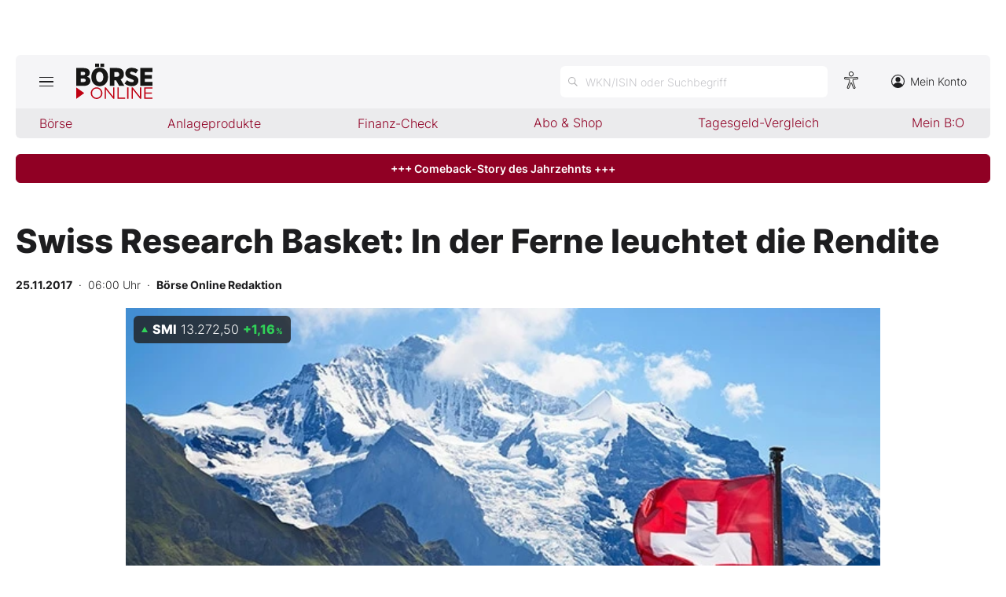

--- FILE ---
content_type: text/html; charset=utf-8
request_url: https://www.boerse-online.de/aktien/CH0009980894/performance?s=true
body_size: -48
content:

    <tr class="stocktable-item down">
        <th scope="row">
            1W
        </th>
        <td>&nbsp;</td>
        <td class="stocktable-item-percent">
            -1,85&thinsp;<span>%</span>
        </td>
    </tr>
    <tr class="stocktable-item down">
        <th scope="row">
            1M
        </th>
        <td>&nbsp;</td>
        <td class="stocktable-item-percent">
            -0,28&thinsp;<span>%</span>
        </td>
    </tr>
    <tr class="stocktable-item up">
        <th scope="row">
            1J
        </th>
        <td>&nbsp;</td>
        <td class="stocktable-item-percent">
            &#x2B;9,14&thinsp;<span>%</span>
        </td>
    </tr>
